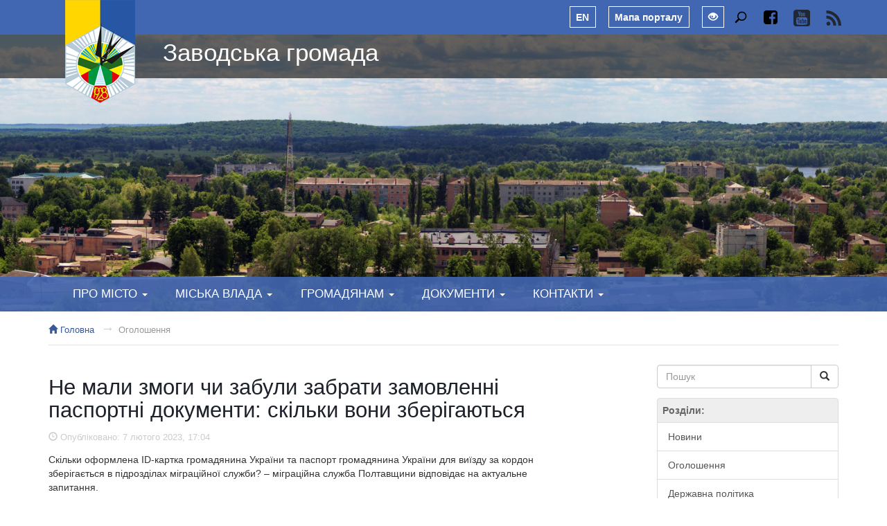

--- FILE ---
content_type: text/html; charset=UTF-8
request_url: https://zv.gov.ua/news/oholoshennia.php?id=ne-maly-zmogy-chy-zabuly-zabraty-zamovleni-pasportni-dokumenty-skilky-vony-zberigayutsa
body_size: 7110
content:
<!doctype html><html lang="uk" dir="ltr"><head><meta charset="utf-8">
<meta http-equiv="X-UA-Compatible" content="IE=edge,chrome=1">
<meta name="robots" content="noodp, follow, index">
<meta name="viewport" content="width=device-width, initial-scale=1">
<meta name="google-site-verification" content="iItD_7KK0h7I9w8ezjNeJPy4t8zyIPT0L2pRdzBADvE">
<meta name="HandheldFriendly" content="true">
<meta name="mobile-web-app-capable" content="yes">
<meta name="apple-mobile-web-app-capable" content="yes">
<meta name="msapplication-starturl" content="/">
<meta name="msapplication-TileImage" content="/logo-192x192.png">
<meta name="theme-color" content="#4267b2">
<meta name="msapplication-TileColor" content="#4267b2">
<title>Не мали змоги чи забули забрати замовленні паспортні документи: скільки вони зберігаються</title>
<meta name="description" content="Оголошення | Місто Заводське">
<meta name="keywords" content="оголошення, оголошення Заводського, оголошення сьогодні, останні оголошення">
<meta name="twitter:card" content="summary_large_image">
<meta name="twitter:description" content="Оголошення | Місто Заводське">
<meta name="twitter:title" content="Не мали змоги чи забули забрати замовленні паспортні документи: скільки вони зберігаються">
<meta property="og:type" content="website">
<meta property="og:url" content="https://zv.gov.ua/news/oholoshennia.php?id=ne-maly-zmogy-chy-zabuly-zabraty-zamovleni-pasportni-dokumenty-skilky-vony-zberigayutsa">
<meta property="og:title" content="Не мали змоги чи забули забрати замовленні паспортні документи: скільки вони зберігаються">
<meta property="og:description" content="Оголошення | Місто Заводське">
<meta property="og:image" content="https://zv.gov.ua/files/ogimage.png">
<meta property="og:site_name" content="Місто Заводське">
<meta property="og:locale" content="uk_UA">
<meta property="og:locale:alternate" content="en_US">
<meta property="fb:pages" content="1425008451107293">
<link rel="icon" type="image/x-icon" href="/favicon.ico">
<link rel="icon" href="/favicon.ico">
<link rel="apple-touch-icon" sizes="72x72" href="/logo-72x72.png">
<link rel="apple-touch-icon" sizes="144x144" href="/logo-144x144.png">
<link rel="apple-touch-icon" sizes="152x152" href="/logo-152x152.png">
<link rel="canonical" href="https://zv.gov.ua/news/oholoshennia.php?id=ne-maly-zmogy-chy-zabuly-zabraty-zamovleni-pasportni-dokumenty-skilky-vony-zberigayutsa">
<link rel="alternate" hreflang="en" href="https://zv.gov.ua/en/">
<link rel="stylesheet" href="/src/app.css" type="text/css">
<link rel="stylesheet" href="/src/jquery.fancybox.min.css" type="text/css">
<base href="https://zv.gov.ua/">
<!--[if lt IE 9]>
<script src="https://oss.maxcdn.com/html5shiv/3.7.3/html5shiv.min.js"></script>
<script src="https://oss.maxcdn.com/respond/1.4.2/respond.min.js"></script>
<![endif]-->
<script type="application/ld+json">{"@context":"https://schema.org","@type":"Organization","name":"Zavodske City Council","url":"https://zv.gov.ua/","logo":"https://zv.gov.ua/logo-192x192.png","image":"https://zv.gov.ua/files/ogimage.png","address":[{"@type":"PostalAddress","streetAddress":"4/16 Poltavska","addressLocality":"Zavodske","postalCode":"37240","addressCountry":"Ukraine"}],"contactPoint":[{"@type":"ContactPoint","telephone":"+380535635692","contactType":"customer service","areaServed":["UA"],"availableLanguage":["Ukrainian"],"email":"office@zv.gov.ua"},{"@type":"ContactPoint","alternateName":"messenger","contactType":"customer service","url":"https://m.me/zv.gov.ua?ref=microdata"}],"sameAs":["https://www.facebook.com/zv.gov.ua","https://www.youtube.com/channel/UCO80AMrKtb4xetvLnEuDrxQ","https://uk.wikipedia.org/wiki/%D0%97%D0%B0%D0%B2%D0%BE%D0%B4%D1%81%D1%8C%D0%BA%D0%B0_%D0%BC%D1%96%D1%81%D1%8C%D0%BA%D0%B0_%D1%80%D0%B0%D0%B4%D0%B0"]}</script>
<script>if document.write('<body class="lowvision a1">'); else if document.write('<body class="lowvision a2">'); else if document.write('<body class="lowvision a3">'); else document.write('<body>');</script>
</head>
<div id="fb-root"></div>
<div id="lowvisiontools">
<div><button onclick="Lowvision(1)">A</button>
<button onclick="Lowvision(2)">A+</button></div>
<a href="#" onclick="Lowvision(0); return false;"><i class="glyphicon glyphicon-eye-open"></i>&nbsp;<span>Стандартна версія</span></a>
</div>
<header role="masthead"><div class="container"><a title="Головна сторінка" class="logo" href="/"></a></div><h1 class="toptitle"><div class="container"><a href="/">Заводська громада</a></div></h1><nav id="topline" class="navbar navbar-inverse"><div class="container"><div class="nav navbar-right"><a title="English version" class="map-link" href="/en/">EN</a>&nbsp;<a title="Мапа порталу" class="map-link" href="/content/">Мапа порталу</a>&nbsp;<a class="lang-link" href="#" onclick="Lowvision(1); return false;" title="Для людей із порушеннями зору"><i class="glyphicon glyphicon-eye-open"></i></a>&nbsp;<a title="Пошук" class="soc-link" href="/search/"><svg xmlns="https://www.w3.org/2000/svg" width="20" height="20" viewBox="0 0 24 24" focusable="false"><path d="M14 2A8 8 0 0 0 7.4 14.5L2.4 19.4a1.5 1.5 0 0 0 2.1 2.1L9.5 16.6A8 8 0 1 0 14 2Zm0 14.1A6.1 6.1 0 1 1 20.1 10 6.1 6.1 0 0 1 14 16.1Z"></path></svg></a>&nbsp;<a title="Facebook" class="soc-link" href="https://www.facebook.com/zv.gov.ua" target="_blank"><svg xmlns="https://www.w3.org/2000/svg" width="20" height="20" viewBox="0 0 20 20" focusable="false"><path d="M16.2,0c1,0,1.9,0.4,2.6,1.1S20,2.7,20,3.8v12.5c0,1-0.4,1.9-1.1,2.6S17.3,20,16.2,20h-2.4v-7.7h2.6l0.4-3h-3  V7.3c0-0.5,0.1-0.9,0.3-1.1c0.2-0.2,0.6-0.4,1.2-0.4l1.6,0V3.1C16.3,3.1,15.6,3,14.6,3c-1.2,0-2.1,0.3-2.8,1C11,4.8,10.7,5.7,10.7,7  v2.2H8.1v3h2.6V20H3.8c-1,0-1.9-0.4-2.6-1.1S0,17.3,0,16.2V3.8c0-1,0.4-1.9,1.1-2.6S2.7,0,3.8,0H16.2z"></path></svg></a>&nbsp;<a title="YouTube" class="soc-link" href="https://www.youtube.com/channel/UCO80AMrKtb4xetvLnEuDrxQ" target="_blank"><i class="youtube"></i></a>&nbsp;<a title="RSS" class="soc-link" href="//feeds.feedburner.com/zvgovua" target="_blank"><i class="rss"></i></a></div></div></nav><figure><div class="headerbg" style="background-image:url(/files/02062017.jpg)"></div></figure><nav id="mainmenu" class="navbar navbar-inverse"><div class="container"><div class="navbar-header"> <button class="navbar-toggle collapsed" type="button" data-toggle="collapse" data-target=".js-navbar-collapse"> <span class="sr-only">Меню</span><span class="icon-bar"></span><span class="icon-bar"></span> <span class="icon-bar"></span> </button></div><div class="collapse navbar-collapse js-navbar-collapse"><ul class="nav navbar-nav"><li class="dropdown"> <a href="#" class="dropdown-toggle" data-toggle="dropdown" role="button" aria-haspopup="true" aria-expanded="false">Про місто <span class="caret"></span></a><ul class="dropdown-menu"><li><a href="/content/istoriya-mista.html">Історія міста</a></li><li><a href="/content/miska-atributika.html">Міська атрибутика</a></li><li><a href="/content/pochesni-hromadiany-mista.html">Почесні громадяни міста</a></li><li><a href="/content/zahybli-zakhysnyky-z-nashoyi-hromady.html">Загиблі захисники</a></li><li><a href="/content/pasport-mista.html">Паспорт громади</a></li><li><a href="/content/kartka-hromady.html">Картка громади</a></li><li><a href="/content/karta-mista.html">Карта міста (вулиці)</a></li><li><a href="/gallery/">Фотогалерея</a></li><li><a href="/content/arhivi-istorii.html">Архіви історії</a></li><li><a href="/content/krzeszow.html">Міста партнери</a></li></ul></li><li class="dropdown"> <a href="#" class="dropdown-toggle" data-toggle="dropdown" role="button" aria-haspopup="true" aria-expanded="false">Міська влада <span class="caret"></span></a><ul class="dropdown-menu"><li><a href="/content/miskiy-golova.html">Міський голова</a></li><li><a href="/content/sekretar-miskoi-radi.html">Секретар міської ради</a></li><li><a href="/content/zastupnik-miskogo-golovi.html">Перший заступник міського голови</a></li><li><a href="/content/keruyucha-spravamy-vykonavchoho-komitetu.html">Керуюча справами виконкому</a></li><li><a href="/content/struktura-aparatu-upravlinnia.html">Структура апарату управління</a></li><li><a href="/content/sklad-deputatskogo-korpusu-miskoi-radi.html">Склад депутатського корпусу</a></li><li><a href="/content/vikonavchiy-komitet.html">Виконавчий комітет</a></li><li><a href="/content/starostynski-okruhy.html">Старостинські округи</a></li></ul></li><li class="dropdown"> <a href="#" class="dropdown-toggle" data-toggle="dropdown" role="button" aria-haspopup="true" aria-expanded="false">Громадянам <span class="caret"></span></a><ul class="dropdown-menu"><li><a href="/content/publichna-informaciya.html">Публічна інформація</a></li><li><a href="/content/rozklad-priyomu-gromadyan.html">Розклад прийому громадян</a></li><li><a href="/content/gromadskiy-byudzhet.html">Громадський бюджет</a></li><li><a href="/content/miscevi-elektronni-petycii.html">Місцеві електронні петиції</a></li><li><a href="/content/elektronni-zvernenna.html">Електронні звернення громадян</a></li><li><a href="/content/elektronni-konsultacii-ta-opytuvanna.html">Електронні консультації</a></li><li><a href="/content/dracs.html">ДРАЦС</a></li><li><a href="/content/kp-komunservis.html">КП Комунсервіс</a></li><li><a href="/content/viddil-po-blahoustroiu.html">Відділ по благоустрою</a></li><li><a href="/content/tsyvilnyy-zakhyst.html">Цивільний захист</a></li><li><a href="/content/rytualni-posluhy.html">Ритуальні послуги</a></li><li><a href="/content/perelik-orendy-nerukhomoho-mayna.html">Перелік оренди нерухомого майна</a></li><li><a href="/documents/byuleten/">Інформаційний вісник</a></li><li><a href="/content/mistsevi-vybory-2020.html">Місцеві вибори 2020</a></li></ul></li><li class="dropdown"> <a href="#" class="dropdown-toggle" data-toggle="dropdown" role="button" aria-haspopup="true" aria-expanded="false">Документи <span class="caret"></span></a><ul class="dropdown-menu"><li><a href="/documents/rishennia-m-r/">Рішення міської ради</a></li><li><a href="/documents/rishennia-v-k/">Рішення виконкому</a></li><li><a href="/documents/rozporiadzhennia/">Розпорядження міського голови</a></li><li><a href="/content/byudzhet-mista.html">Бюджет міста</a></li><li><a href="/content/mistsevi-podatky-ta-zbory.html">Місцеві податки та збори</a></li><li><a href="/content/prohramy.html">Програми</a></li><li><a href="/content/derzhavni-zakupivli.html">Державні закупівлі</a></li><li><a href="/content/regulyatorna-diyalnist.html">Регуляторна діяльність</a></li><li><a href="/content/stratehichnyy-rozvytok.html">Стратегія розвитку</a></li><li><a href="/content/investytsiynyy-pasport.html">Інвестиційний паспорт</a></li><li><a href="/content/kompleksnyy-plan.html">Комплексний план</a></li></ul></li><li class="dropdown"> <a href="#" class="dropdown-toggle" data-toggle="dropdown" role="button" aria-haspopup="true" aria-expanded="false">Контакти <span class="caret"></span></a><ul class="dropdown-menu"><li><a href="/content/zmr.html">Заводська міська рада</a></li><li><a href="/content/telefonnyi-dovidnyk-mista.html">Телефонний довідник міста</a></li></ul></li></ul></div></div></nav></header><div class="container"><div class="crumbs"><span class="crumb"><a href="/"><span class="glyphicon glyphicon-home"></span>&nbsp;Головна</a></span> <span class="crumb"><b>&rarr;</b><a href="/news/oholoshennia.php">Оголошення</a></span></div><div class="line"></div><div class="row"><div class="col-xs-12 col-md-12 col-lg-8">

<h2>Не мали змоги чи забули забрати замовленні паспортні документи: скільки вони зберігаються</h2><div class="articledtime"><span class="glyphicon glyphicon-time"></span>&nbsp;Опубліковано:&nbsp;7&nbsp;лютого&nbsp;2023,&nbsp;17:04</div><p>Скільки оформлена ID-картка громадянина України та паспорт громадянина України для виїзду за кордон зберігається в підрозділах міграційної служби? &ndash; міграційна служба Полтавщини відповідає на актуальне запитання.</p>

<p>&nbsp;Отже, виготовлені ID-картка та паспорт для виїзду за кордон зберігаються у підрозділах міграційної служби протягом двох років. Також громадяни мають можливість написати заяву і продовжити термін зберігання свого паспортного документа до трьох років.&nbsp;</p>

<p>Проте, звертаємо увагу, що до закінчення дії воєнного стану та обмежень, пов&rsquo;язаних з пандемією COVID-19 в Україні, оформлені документи зберігатимуться у підрзділах міграційної служби необмежений термін.</p>

<p>З графіком роботи підрозділів міграційної служби Полтавщини можна ознайомитися на сайті ДМС України за посиланням <a href="https://dmsu.gov.ua/poltava">https://dmsu.gov.ua/poltava</a> Відстежувати готовність паспорта можна через онлайн-сервіс Державної міграційної служби України &quot;Перевірка стану оформлення документів&quot; <a href="https://dmsu.gov.ua/services/docstate.html">https://dmsu.gov.ua/services/docstate.html</a></p>

<p>&nbsp;Для зручності громадян в Управлінні працює телефон &laquo;гарячої лінії&raquo; (0532)608969, офіційна сторінка Міграційної служби Полтавської області у соціальній мережі Фейсбук <a href="https://www.facebook.com/udmspl/">https://www.facebook.com/udmspl/</a>, за якими можна отримати актуальні консультації.&nbsp;</p>

<p style="text-align: right;">УДМС у Полтавській області</p>
<div><span class="soc-buttons-left"></span> <span class="soc-buttons-left"></span> <span class="soc-buttons-left"></span></div>
<ul class="pager"><li><a style="color:#555555;" href="/news/oholoshennia.php"><b>Перейти до списку оголошень</b></a></li></ul>﻿</div><div class="col-xs-12 col-md-12 col-lg-3 col-lg-offset-1">
<form class="input-group" style="margin-bottom:1em;" role="search" action="/search/" method="get"><input type="search" class="form-control" placeholder="Пошук" name="q"><span class="input-group-btn"><button class="btn btn-default" type="submit"> <span class="glyphicon glyphicon-search" aria-hidden="true"></span></button></span></form><div class="list-group"> <a href="#" class="list-group-item disabled" style="font-weight:bold; color:#666; padding:0.5em;">Розділи:</a> <a href="/news/" class="list-group-item">Новини</a> <a href="/news/oholoshennia.php" class="list-group-item">Оголошення</a> <a href="/news/derzhavna-polityka/" class="list-group-item">Державна політика</a> <a href="/news/vakansiyi/" class="list-group-item">Вакансії</a> <a href="/news/planovi-vidklyuchennya-elektropostachannya.html" class="list-group-item">Планові відключення</a> <a href="/gallery/" class="list-group-item">Фотогалерея</a> <a href="/content/arhivi-istorii.html" class="list-group-item">Архіви історії</a> </div> <a href="https://www.accuweather.com/uk/ua/chervonozavodskoye/325358/weather-forecast/325358" class="aw-widget-legal"></a><div id="awcc1497869351912" class="aw-widget-current" data-locationkey="325358" data-unit="c" data-language="uk" data-useip="false" data-uid="awcc1497869351912"></div><script type="text/javascript" src="https://oap.accuweather.com/launch.js"></script>
</div></div></div><br class="clear">

<div id="social"><div class="fb-like" data-href="https://zv.gov.ua/news/oholoshennia.php?id=ne-maly-zmogy-chy-zabuly-zabraty-zamovleni-pasportni-dokumenty-skilky-vony-zberigayutsa" data-layout="button_count" data-action="recommend" data-show-faces="true" data-share="true"></div> &nbsp; &nbsp; &nbsp; <a href="https://twitter.com/share" class="twitter-share-button" data-url="https://zv.gov.ua/news/oholoshennia.php?id=ne-maly-zmogy-chy-zabuly-zabraty-zamovleni-pasportni-dokumenty-skilky-vony-zberigayutsa" data-lang="uk">X</a> <script>!function(d,s,id){var js,fjs=d.getElementsByTagName(s)[0],p=/^http:/.test(d.location)?'http':'https';if(!d.getElementById(id)){js=d.createElement(s);js.id=id;js.src=p+'://platform.twitter.com/widgets.js';fjs.parentNode.insertBefore(js,fjs);}}(document, 'script', 'twitter-wjs');</script></div><footer><div class="container"><div class="row gov"><div class="col-xs-12 col-md-4"><div class="gov_top"><div class="gov_flag gov_flag-blue"></div><div class="gov_head">gov.ua</div></div><div class="gov_bottom"><div class="gov_flag gov_flag-yellow"></div><div class="gov_text">Державні сайти України</div></div></div><div class="col-xs-12 col-md-8"><div id="banners" class="carousel slide" data-ride="carousel" data-interval="10000"><div class="carousel-inner" role="listbox"><div class="item active"><div class="col-md-3"><a href="https://www.president.gov.ua/" target="_blank"> <img src="/files/gov/president.jpg" class="img-responsive"></a></div><div class="col-md-3"><a href="https://www.rada.gov.ua/" target="_blank"> <img src="/files/gov/rada.jpg" class="img-responsive"></a></div><div class="col-md-3"><a href="https://www.kmu.gov.ua/" target="_blank"> <img src="/files/gov/kmu.jpg" class="img-responsive"></a></div><div class="col-md-3"><a href="https://www.auc.org.ua/" target="_blank"> <img src="/files/gov/auc.jpg" class="img-responsive"></a></div></div><div class="item"><div class="col-md-3"><a href="https://poda.gov.ua/" target="_blank"> <img src="/files/gov/poda.jpg" class="img-responsive"></a></div><div class="col-md-3"><a href="https://diia.gov.ua/" target="_blank"> <img src="/files/gov/diia.jpg" class="img-responsive"></a></div><div class="col-md-3"><a href="https://pol.dcz.gov.ua/" target="_blank"> <img src="/files/gov/dcz.jpg" class="img-responsive"></a></div><div class="col-md-3"><a href="https://legalaid.gov.ua/kliyentam/pro-bezoplatnu-pravovu-dopomogu-bpd/" target="_blank"> <img src="/files/gov/pv.jpg" class="img-responsive"></a></div></div><div class="item"><div class="col-md-3"><a href="https://center.diia.gov.ua/" target="_blank"> <img src="/files/gov/center-diia.jpg" class="img-responsive"></a></div><div class="col-md-3"><a href="https://erobota.diia.gov.ua/" target="_blank"> <img src="/files/gov/yerobota.jpg" class="img-responsive"></a></div><div class="col-md-3"><a href="https://www.help-platform.in.ua/" target="_blank"> <img src="/files/gov/help-platform.jpg" class="img-responsive"></a></div></div></div><a class="left carousel-control" href="#banners" role="button" data-slide="prev"> <span class="glyphicon glyphicon-chevron-left" aria-hidden="true"></span> <span class="sr-only">Попередня</span> </a> <a class="right carousel-control" href="#banners" role="button" data-slide="next"> <span class="glyphicon glyphicon-chevron-right" aria-hidden="true"></span> <span class="sr-only">Наступна</span> </a></div></div></div><hr><div class="row"><div class="contacts col-xs-12 col-md-4"><p><span class="glyphicon glyphicon-map-marker"></span>&nbsp;Заводська міська рада<br /> вул. Полтавська, 4/16, м. Заводське, 37240</p></div><div class="contacts col-xs-12 col-md-4"><p><span class="glyphicon glyphicon-earphone"></span>&nbsp;<a href="tel:+380535635692">+38(05356)3-56-92</a><br /> <span class="glyphicon glyphicon-envelope"></span>&nbsp;<a href="mailto:office@zv.gov.ua">office@zv.gov.ua</a></p></div><div class="contacts col-xs-12 col-md-4"><p><span class="glyphicon glyphicon-time"></span>&nbsp;пн-чт з 8:00 до 17:15, пт з 8:00 до 16:00<br /> Перерва з 12:00 до 13:00</p></div></div><hr><div id="copyright"><p>&copy;&nbsp;<nobr>2008&ndash;2026</nobr>&nbsp;Місто Заводське<br /> Весь контент доступний за ліцензією <a style="color:#d4d4d4;" href="https://creativecommons.org/licenses/by/4.0/deed.uk" target="_blank" rel="nofollow">Creative Commons Attribution 4.0 International license</a>, якщо не зазначено інше.</p></div></div> </footer><div id="totop" onclick="ToTop();">&#9650;</div><!--<div id="zvBox"><div class="alert zv-message"><button type="button" class="close" onclick="hintHideAndShow(this)"><span aria-hidden="true">&times;</span></button><img src="logo-72x72.png" class="img-circle zv-logo" width="20px" height="20px">Щоденно о 09:00 в Україні - загальнонаціональна хвилина мовчання для вшанування пам'яті загиблих унаслідок збройної агресії рф. Вшануємо світлою пам’яттю всіх, хто віддав своє життя через вторгнення російської федерації в Україну! Згадаймо Героїв, які боролися і загинули за наше майбутнє, не винних дітей, мирних українців та всіх наших співвітчизників!<br> Пам’ятаємо! Не пробачимо! Переможемо! Слава Україні! Героям слава!</div></div>--><script>function hintHideAndShow(el) {el.parentNode.style.visibility='hidden'; setTimeout(function(){el.parentNode.style.visibility='visible';}, 900000); }</script><script>!function(f,b,e,v,n,t,s) {if(f.fbq)return;n=f.fbq=function(){n.callMethod?n.callMethod.apply(n,arguments):n.queue.push(arguments)};if(!f._fbq)f._fbq=n;n.push=n;n.loaded=!0;n.version='2.0';n.queue=[];t=b.createElement(e);t.async=!0;t.src=v;s=b.getElementsByTagName(e)[0];s.parentNode.insertBefore(t,s)}(window,document,'script','https://connect.facebook.net/en_US/fbevents.js');fbq('init','381040838902363');fbq('track','ViewContent');</script><noscript><img height="1"width="1"style="display:none" src="https://www.facebook.com/tr?id=381040838902363&ev=PageView&noscript=1" /></noscript> <script src="https://ajax.googleapis.com/ajax/libs/jquery/1.11.3/jquery.min.js"></script> <script src="/src/bootstrap.min.js"></script> <script src="/src/app.js"></script> <script src="/src/lowvision.js"></script> <script src="/src/jquery.fancybox.min.js"></script> <script src="/src/fancybox.i18n.ua.js"></script><noindex><img height="1"width="1"style="display:none" src="/src/pixel.php"></noindex></body></html>

--- FILE ---
content_type: text/css
request_url: https://zv.gov.ua/src/gsc.css
body_size: 180
content:
input.gsc-input, .gsc-input-box, .gsc-input-box-hover, .gsc-input-box-focus {border-color:#cc3732; background:#ffffff !important;  *background:#ffffff !important;}
.gsc-above-wrapper-area, .gcsc-branding {display:none!important}
.gsc-control-cse {padding:0!important; border:0!important; background-color:#ffffff!important}
.gsc-adBlock{display:none!important;}
.cse {background:#f5f5f5; padding:1em;}
.cse p {font-weight:bold;}
.cse input[type=text] {width:100%;}
.cse label {font-weight:normal; display:block; margin:0.2em 0;}
.cse label small {display:inline-block; width:2em; text-align:right; padding-right:0.5em; overflow:hidden;}
.cse input[type=submit] {width:100%; margin-top:1em;}

--- FILE ---
content_type: image/svg+xml
request_url: https://zv.gov.ua/icons/yt.svg
body_size: 1137
content:
<?xml version="1.0" encoding="utf-8"?>
<!-- Generator: Adobe Illustrator 19.2.0, SVG Export Plug-In . SVG Version: 6.00 Build 0)  -->
<svg version="1.1" id="Layer_1" xmlns="http://www.w3.org/2000/svg" xmlns:xlink="http://www.w3.org/1999/xlink" x="0px" y="0px"
	 viewBox="0 0 50 50" style="enable-background:new 0 0 50 50;" xml:space="preserve">
<style type="text/css">
	.st0{fill:#1d2129;}
</style>
<g>
	<path class="st0" d="M21.7,38.2c-0.2,0.2-0.4,0.4-0.6,0.6c-0.2,0.1-0.4,0.2-0.6,0.2c-0.2,0-0.3-0.1-0.4-0.2
		C20,38.7,20,38.5,20,38.3V30h-2v9c0,0.6,0.1,1.1,0.3,1.4c0.2,0.3,0.6,0.5,1,0.5c0.4,0,0.8-0.1,1.2-0.3c0.4-0.2,0.8-0.6,1.1-1v1.2h2
		h0V30h-2V38.2z"/>
	<path class="st0" d="M23.9,18.2c0.3,0,0.5-0.1,0.6-0.2c0.2-0.2,0.2-0.4,0.2-0.7v-5.9c0-0.2-0.1-0.4-0.2-0.6
		c-0.2-0.1-0.4-0.2-0.6-0.2c-0.2,0-0.4,0.1-0.6,0.2c-0.2,0.1-0.2,0.3-0.2,0.6v5.9c0,0.3,0.1,0.5,0.2,0.7
		C23.4,18.1,23.6,18.2,23.9,18.2z"/>
	<path class="st0" d="M31.4,32.6c0-0.9-0.2-1.6-0.5-2c-0.3-0.5-0.8-0.7-1.4-0.7c-0.3,0-0.6,0.1-0.9,0.3c-0.3,0.2-0.6,0.4-0.9,0.8
		v-4.7h-2v14.6h2v-0.8c0.3,0.3,0.5,0.6,0.9,0.7c0.3,0.2,0.6,0.2,1,0.2c0.6,0,1-0.2,1.4-0.6c0.3-0.4,0.5-1,0.5-1.8h0V32.6z
		 M29.3,38.2c0,0.3-0.1,0.6-0.2,0.7c-0.1,0.2-0.3,0.2-0.5,0.2c-0.2,0-0.3,0-0.5-0.1c-0.2-0.1-0.3-0.2-0.5-0.4V32
		c0.1-0.2,0.3-0.3,0.4-0.3c0.1-0.1,0.3-0.1,0.4-0.1c0.3,0,0.5,0.1,0.6,0.3c0.1,0.2,0.2,0.5,0.2,0.8V38.2z"/>
	<polygon class="st0" points="18,26.2 11.1,26.2 11.1,28.3 13.4,28.3 13.4,40.8 15.7,40.8 15.7,28.3 18,28.3 	"/>
	<path class="st0" d="M35.9,29.7c-0.9,0-1.6,0.3-2.2,0.9c-0.6,0.6-0.8,1.3-0.8,2.3v4.8c0,1,0.3,1.9,0.8,2.4c0.5,0.6,1.2,0.9,2.1,0.9
		c1,0,1.7-0.3,2.2-0.8c0.5-0.6,0.8-1.4,0.8-2.5v-0.8h-2.1v0.8c0,0.6-0.1,1-0.2,1.2c-0.1,0.2-0.4,0.3-0.7,0.3c-0.3,0-0.5-0.1-0.7-0.3
		C35,38.6,35,38.2,35,37.7v-2h3.8v-2.8c0-1-0.2-1.8-0.7-2.3C37.6,30,36.9,29.7,35.9,29.7z M36.7,34H35v-1.1c0-0.5,0.1-0.8,0.2-1
		c0.1-0.2,0.4-0.3,0.7-0.3c0.3,0,0.5,0.1,0.7,0.3c0.1,0.2,0.2,0.5,0.2,1V34z"/>
	<path class="st0" d="M41.5,0H8.5C3.8,0,0,3.8,0,8.5v33.1C0,46.2,3.8,50,8.5,50h33.1c4.6,0,8.5-3.8,8.5-8.5V8.5
		C50,3.8,46.2,0,41.5,0z M28.5,9h2v8.2c0,0.3,0,0.4,0.1,0.6c0.1,0.1,0.2,0.2,0.4,0.2c0.1,0,0.3-0.1,0.6-0.2c0.2-0.2,0.4-0.3,0.6-0.6
		V9h2v10.8h-2v-1.2c-0.4,0.4-0.8,0.8-1.1,1c-0.4,0.2-0.8,0.3-1.2,0.3c-0.5,0-0.8-0.2-1-0.5c-0.2-0.3-0.4-0.8-0.4-1.4V9z M24,8.8
		c0.8,0,1.5,0.3,2,0.8c0.5,0.5,0.8,1.2,0.8,2v5.6c0,0.9-0.3,1.6-0.8,2.2c-0.5,0.5-1.2,0.8-2.1,0.8c-0.9,0-1.6-0.3-2.1-0.8
		C21.3,18.7,21,18,21,17.1h0v-5.6c0-0.8,0.3-1.5,0.8-2C22.4,9,23.1,8.8,24,8.8z M15.8,5.2l1.5,5.8h0.2l1.4-5.8h2.3l-2.6,8.5v6.1
		h-2.3V14l-2.7-8.8H15.8z M41.3,39.9c0,2.6-2.1,4.7-4.8,4.7c-3.8,0.2-7.6,0.2-11.5,0.2c-3.9,0-7.8-0.1-11.5-0.2
		c-2.6,0-4.8-2.1-4.8-4.7c-0.2-2.1-0.2-4.1-0.2-6.2c0-2.1,0.1-4.1,0.2-6.2c0-2.6,2.1-4.7,4.8-4.7c3.6-0.2,7.2-0.2,10.9-0.2
		c0.2,0,0.4,0,0.6,0c0.2,0,0.4,0,0.6,0c3.7,0,7.4,0.1,10.9,0.2c2.6,0,4.8,2.1,4.8,4.7c0.2,2.1,0.2,4.1,0.2,6.2
		C41.5,35.7,41.4,37.8,41.3,39.9z"/>
</g>
</svg>


--- FILE ---
content_type: text/plain
request_url: https://www.google-analytics.com/j/collect?v=1&_v=j102&a=1663133369&t=pageview&_s=1&dl=https%3A%2F%2Fzv.gov.ua%2Fnews%2Foholoshennia.php%3Fid%3Dne-maly-zmogy-chy-zabuly-zabraty-zamovleni-pasportni-dokumenty-skilky-vony-zberigayutsa&ul=en-us%40posix&dt=%D0%9D%D0%B5%20%D0%BC%D0%B0%D0%BB%D0%B8%20%D0%B7%D0%BC%D0%BE%D0%B3%D0%B8%20%D1%87%D0%B8%20%D0%B7%D0%B0%D0%B1%D1%83%D0%BB%D0%B8%20%D0%B7%D0%B0%D0%B1%D1%80%D0%B0%D1%82%D0%B8%20%D0%B7%D0%B0%D0%BC%D0%BE%D0%B2%D0%BB%D0%B5%D0%BD%D0%BD%D1%96%20%D0%BF%D0%B0%D1%81%D0%BF%D0%BE%D1%80%D1%82%D0%BD%D1%96%20%D0%B4%D0%BE%D0%BA%D1%83%D0%BC%D0%B5%D0%BD%D1%82%D0%B8%3A%20%D1%81%D0%BA%D1%96%D0%BB%D1%8C%D0%BA%D0%B8%20%D0%B2%D0%BE%D0%BD%D0%B8%20%D0%B7%D0%B1%D0%B5%D1%80%D1%96%D0%B3%D0%B0%D1%8E%D1%82%D1%8C%D1%81%D1%8F&sr=1280x720&vp=1280x720&_u=IEBAAEABAAAAACAAI~&jid=1456529586&gjid=2142693012&cid=1575804232.1769423324&tid=UA-100593267-1&_gid=1651832844.1769423324&_r=1&_slc=1&z=893172193
body_size: -448
content:
2,cG-05PVKT25F5